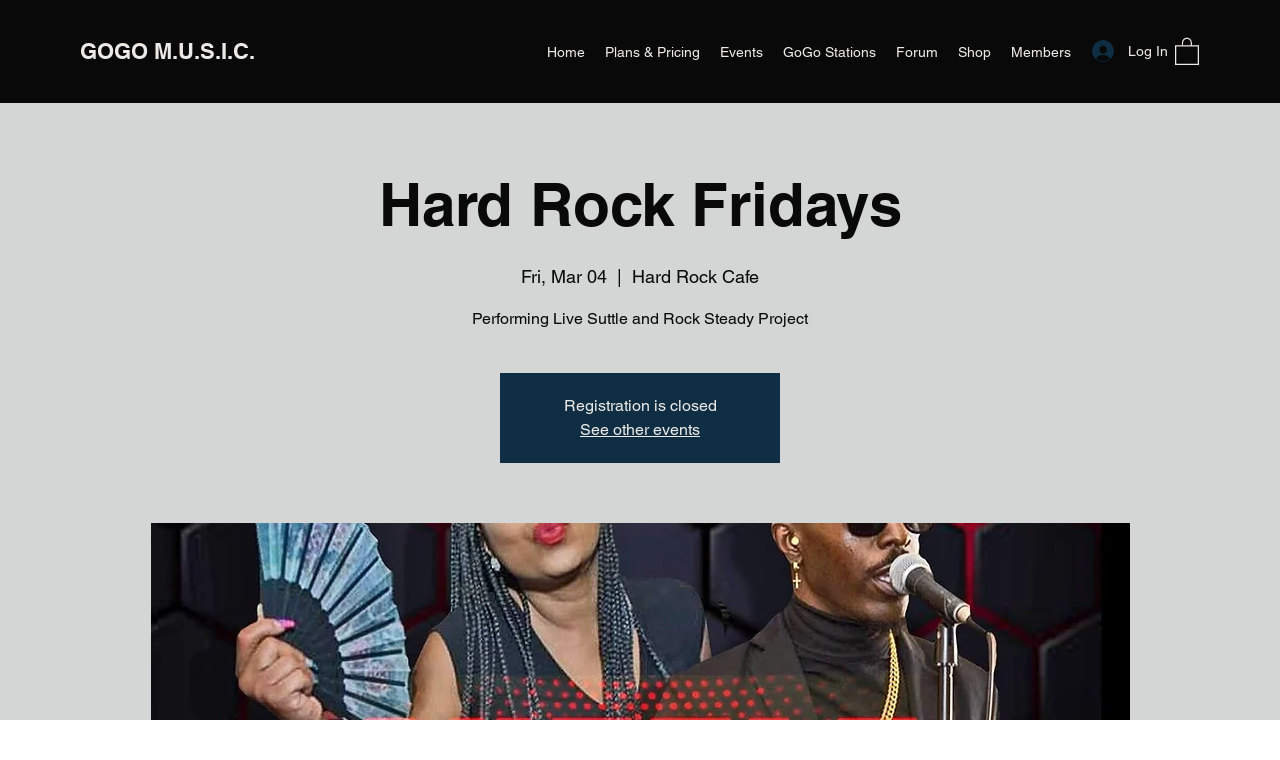

--- FILE ---
content_type: text/html; charset=utf-8
request_url: https://www.google.com/recaptcha/api2/aframe
body_size: 265
content:
<!DOCTYPE HTML><html><head><meta http-equiv="content-type" content="text/html; charset=UTF-8"></head><body><script nonce="G0kuG1NAM8QDhrtFsra3iA">/** Anti-fraud and anti-abuse applications only. See google.com/recaptcha */ try{var clients={'sodar':'https://pagead2.googlesyndication.com/pagead/sodar?'};window.addEventListener("message",function(a){try{if(a.source===window.parent){var b=JSON.parse(a.data);var c=clients[b['id']];if(c){var d=document.createElement('img');d.src=c+b['params']+'&rc='+(localStorage.getItem("rc::a")?sessionStorage.getItem("rc::b"):"");window.document.body.appendChild(d);sessionStorage.setItem("rc::e",parseInt(sessionStorage.getItem("rc::e")||0)+1);localStorage.setItem("rc::h",'1768763336147');}}}catch(b){}});window.parent.postMessage("_grecaptcha_ready", "*");}catch(b){}</script></body></html>